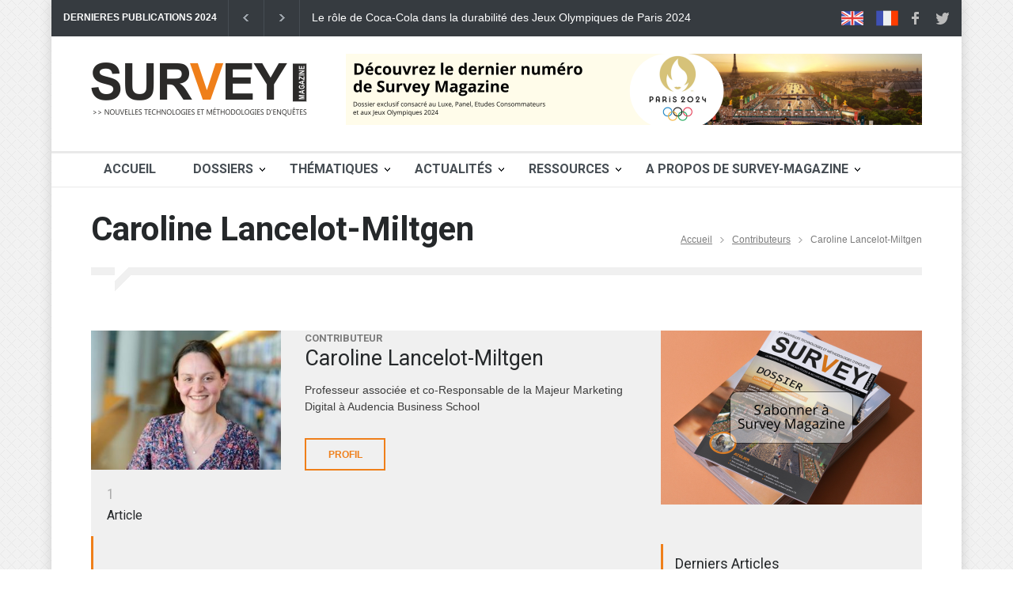

--- FILE ---
content_type: text/html
request_url: https://www.soft-concept.com/surveymag/auteur-c-lancelot-miltgen.html
body_size: 11398
content:
<!DOCTYPE html>
<html lang="fr">

<head>
	<title>Survey Magazine - Contributeurs - Caroline Lancelot-Miltgen</title>
	<!--meta-->
	<meta charset="UTF-8" />
	<meta name="viewport" content="width=device-width, initial-scale=1, maximum-scale=1.2" />
	<meta name="format-detection" content="telephone=no" />
	<meta name="keywords" content="Marketing, études" />
	<meta property="og:description" name="description"
		content="Survey-Magazine est dédié à l’univers des études et de la recherche marketing. Voir le profil de notre contributeur Caroline Lancelot-Miltgen" />
	<meta property="og:title" content="Survey Magazine - Contributeurs - Caroline Lancelot-Miltgen" />
	<meta property="og:type" content="article" />
	<meta property="og:url" content="https://www.soft-concept.com/surveymag/auteur-c-lancelot-miltgen.html" />
	<meta property="og:image" content="https://www.soft-concept.com/surveymag/images/Logo_Survey_Magazine_small.png" />
	<!--style-->
	<link href="https://fonts.googleapis.com/css?family=Roboto:300,400,700" rel="stylesheet" type="text/css">
	<link href="https://fonts.googleapis.com/css?family=Roboto+Condensed:300,400,700" rel="stylesheet" type="text/css">
	<link rel="stylesheet" type="text/css" href="style/reset.css">
	<link rel="stylesheet" type="text/css" href="style/superfish.css">
	<link rel="stylesheet" type="text/css" href="style/prettyPhoto.css">
	<link rel="stylesheet" type="text/css" href="style/jquery.qtip.css">
	<link rel="stylesheet" type="text/css" href="style/style.css">
	<link rel="stylesheet" type="text/css" href="style/menu_styles.css">
	<link rel="stylesheet" type="text/css" href="style/animations.css">
	<link rel="stylesheet" type="text/css" href="style/responsive.css">
	<link rel="stylesheet" type="text/css" href="style/custom.css">
	<link rel="stylesheet" type="text/css" href="style/odometer-theme-default.css">
	<!--<link rel="stylesheet" type="text/css" href="style/dark_skin.css">-->
	<!--<link rel="stylesheet" type="text/css" href="style/high_contrast_skin.css">-->
	<link rel="shortcut icon" href="images/favicon-survey-magazine.png">
	<data id="mj-w-res-data" data-token="967d910591e188ef397f4cb46ae0d482" class="mj-w-data" data-apikey="4Fn3"
		data-w-id="klf" data-lang="fr_FR" data-base="https://app.mailjet.com" data-width="640" data-height="268"
		data-statics="statics"></data>
	<script type="text/javascript" src="https://app.mailjet.com/statics/js/widget.modal.js"></script>
</head>
<!--<body class="image_1">
	<body class="image_1 overlay">
	<body class="image_2">
	<body class="image_2 overlay">
	<body class="image_3">
	<body class="image_3 overlay">
	<body class="image_4">
	<body class="image_4 overlay">
	<body class="image_5">
	<body class="image_5 overlay">
	<body class="pattern_1">
	<body class="pattern_2">
	<body class="pattern_3">
	<body class="pattern_4">
	<body class="pattern_5">
	<body class="pattern_6">
	<body class="pattern_7">
	<body class="pattern_8">
	<body class="pattern_9">
	<body class="pattern_10">-->

<body class="pattern_7">
	<div class="site_container boxed">
		<!--<div class="header_top_bar_container style_2 clearfix">
			<div class="header_top_bar_container style_2 border clearfix">
			<div class="header_top_bar_container style_3 clearfix">
			<div class="header_top_bar_container style_3 border clearfix">
			<div class="header_top_bar_container style_4 clearfix">
			<div class="header_top_bar_container style_4 border clearfix">
			<div class="header_top_bar_container style_5 clearfix">
			<div class="header_top_bar_container style_5 border clearfix"> -->

		<!--BARRE ENTETE-->
		<div class="header_top_bar_container clearfix">
			<div class="header_top_bar">
				<!--<form class="search" action="search.html" method="get">
						<input type="text" name="s" placeholder="Search..." value="Search..." class="search_input hint">
						<input type="submit" class="search_submit" value=""></form>-->
				<!--<ul class="social_icons dark clearfix">
					<ul class="social_icons colors clearfix">-->
				<ul class="social_icons clearfix">
					<li>
						<a target="_self" href="survey-magazine-english.html" class="social_icon uk-flag"
							title="Articles in English">
							<img src="images/icons/social/uk-flag.png">
						</a>
					</li>
					<li>
						<p>&nbsp;</p>
					</li>
					<li>
						<a target="_self" href="accueil.html" class="social_icon uk-flag" title="Articles en Français">
							<img src="images/icons/social/fr-flag.png">
						</a>
					</li>
					<li>
						<a target="_blank" href="https://www.facebook.com/SurveyMag" class="social_icon facebook"
							title="facebook">
							&nbsp;
						</a>
					</li>
					<li>
						<a target="_blank" href="https://twitter.com/SurveyMag" class="social_icon twitter"
							title="twitter">
							&nbsp;
						</a>
					</li>
					<li>
						<p>&nbsp;</p>
					</li>
				</ul>
				<div class="latest_news_scrolling_list_container">
					<ul>
						<li class="category">DERNIERES PUBLICATIONS 2024</li>
						<li class="left"><a title="Précédent" href="#"></a></li>
						<li class="right"><a href="#" title="Suivant"></a></li>
						<li class="posts">
							<ul class="latest_news_scrolling_list">
								<li>
									<a href="football-marques-luxe.html"
										title="Le football, nouveau terrain de jeu des marques de luxe">Le football,
										nouveau terrain de jeu des marques de luxe</a>
								</li>
								<li>
									<a href="coca-durabilite-jo.html"
										title="Le rôle de Coca-Cola dans la durabilité des Jeux Olympiques de Paris 2024">Le
										rôle de Coca-Cola dans la durabilité des Jeux Olympiques de Paris 2024</a>
								</li>
								<li>
									<a href="reflexion-statistique-etudes.html"
										title="Réflexion sur la pertinence de la significativité statistique dans les études de marché">Réflexion
										sur la pertinence de la significativité statistique dans les études de
										marché</a>
								</li>
								<li>
									<a href="idelisation-approche-eloquant.html"
										title="De l’IA sémantique à la fidélisation : l’approche innovante d’Eloquant">De
										l’IA sémantique à la fidélisation : l’approche innovante d’Eloquant</a>
								</li>
							</ul>
						</li>
					</ul>
				</div>
			</div>
		</div>
		<!--BARRE ENTETE-->

		<!--<div class="header_container small">
			<div class="header_container style_2">
			<div class="header_container style_2 small">
			<div class="header_container style_3">
			<div class="header_container style_3 small">-->

		<!--ENTETE-->
		<div class="header_container small">
			<div class="header clearfix">
				<div class="logo">
					<!--<h1><a href="accueil.html" title="Pressroom">Survey Magazine</a></h1>
						<h4>Nouvelles technologies et méthodologies d'enquêtes</h4>-->
					<a href="accueil.html" title="Accueil"><img src='images/Logo_Survey_Magazine_small.png'
							alt='img'></a>
				</div>
				<div class="header_top_right_sidebar_container">
					<div class="textwidget">
						<a href="numero-en-cours-de-survey-magazine.html"><img class="placeholder"
								src="images/bandeau-new-numero-sm.png" Dernier numéro de Survey Magazine"></a>
					</div>
				</div>
			</div>
		</div>

		<!--FIN ENTETE-->

		<!-- <div class="menu_container style_2 clearfix">
			<div class="menu_container style_3 clearfix">
			<div class="menu_container style_... clearfix">
			<div class="menu_container style_10 clearfix">
			<div class="menu_container sticky clearfix">-->

		<!--MENU-->
		<div class="menu_container clearfix">
			<!--MENU WEB-->
			<nav>
				<ul class="sf-menu">
					<li>
						<a href="accueil.html" title="Accueil" class="menu_font">Accueil</a>
					</li>
					<li class="submenu mega_menu_parent">
						<a href="category-dossiers.html" title="Dossiers" class="menu_font">Dossiers</a>
						<ul>

							<li class="submenu">
								<a href="category-dossiers-sante.html" title="Santé">Santé</a>
								<ul class="mega_menu blog">
									<li class="post">
										<a href="category-dossiers-sante.html"
											title="Vers une convergence holistique des données en santé">
											<img src='images/330x242/ia-sante-progres.jpg' alt='img'>
										</a>
										<h5><a href="category-dossiers-sante.html" title="Sante">Voir tous les
												dossiers</a></h5>
										<ul class="post_details simple">
											<li class="date">Survey-Magazine</li>
										</ul>
									</li>
									<li class="post">
										<a href="Vers-une-convergence-holistique-des-donnees-en-sante.html"
											title="Vers une convergence holistique des données en santé">
											<img src='images/330x242/dossier-sante.jpg' alt='img'>
										</a>
										<h5><a href="Vers-une-convergence-holistique-des-donnees-en-sante.html"
												title="Vers une convergence holistique des données en santé">Vers une
												convergence holistique des données en santé</a>
										</h5>
										<ul class="post_details simple">
											<li class="date">Survey-Magazine</li>
										</ul>
									</li>
								</ul>
							</li>


							<li class="submenu">
								<a href="category-dossiers-methodes-marketing.html"
									title="Méthodes & Marketing">Méthodes & Marketing</a>
								<ul class="mega_menu blog">
									<li class="post">
										<a href="category-dossiers-methodes-marketing.html"
											title="Le marketing des émotions">
											<img src='images/330x242/dossiers-methodes-marketing.jpg' alt='img'>
										</a>
										<h5><a href="category-dossiers-methodes-marketing.html"
												title="Méthodes & Marketing">Voir tous les dossiers</a></h5>
										<ul class="post_details simple">
											<li class="date">Survey-Magazine</li>
										</ul>
									</li>
									<li class="post">
										<a href="le-marketing-des-emotions.html" title="Le marketing des émotions">
											<img src='images/330x242/dossier-t2-2019.jpg' alt='img'>
										</a>
										<h5><a href="le-marketing-des-emotions.html"
												title="Le marketing des émotions">Le marketing des émotions</a></h5>
										<ul class="post_details simple">
											<li class="date">Survey-Magazine</li>
										</ul>
									</li>
									<li class="post">
										<a href="intelligence-artificielle-assaut-marketing-connaissance-clients.html"
											title="Intelligence artificielle, marketing et connaissance client">
											<img src='images/330x242/dossier-t2-2018.png' alt='img'>
										</a>
										<h5><a href="intelligence-artificielle-assaut-marketing-connaissance-clients.html"
												title="Intelligence artificielle, marketing et connaissance client">IA,
												marketing et connaissance client</a></h5>
										<ul class="post_details simple">
											<li class="date">Survey-Magazine</li>
										</ul>
									</li>
									<li class="post">
										<a href="exploitation-marketing-donnees-textuelles.html"
											title="L’exploitation marketing des données textuelles">
											<img src='images/330x242/dossier-t2-2016.jpg' alt='img'>
										</a>
										<h5><a href="exploitation-marketing-donnees-textuelles.html"
												title="L’exploitation marketing des données textuelles">L’exploitation
												marketing des données textuelles</a></h5>
										<ul class="post_details simple">
											<li class="date">Survey-Magazine</li>
										</ul>
									</li>
									<li class="post">
										<a href="recherche-marketing-face-au-deluge-donnees.html"
											title="La recherche marketing face au déluge de données">
											<img src='images/330x242/dossier-t2-2015.jpg' alt='img'>
										</a>
										<h5><a href="recherche-marketing-face-au-deluge-donnees.html"
												title="La recherche marketing face au déluge de données">La recherche
												marketing face au déluge de données</a></h5>
										<ul class="post_details simple">
											<li class="date">Survey-Magazine</li>
										</ul>
									</li>
									<li class="post">
										<a href="economie-comportementale-service-etudes-marketing.html"
											title="L'économie comportementale au service des études">
											<img src='images/330x242/economie-comportement.jpg' alt='img'>
										</a>
										<h5><a href="economie-comportementale-service-etudes-marketing.html"
												title="L'économie comportementale au service des études">L'économie
												comportementale au service des études</a></h5>
										<ul class="post_details simple">
											<li class="date">Survey-Magazine</li>
										</ul>
									</li>
									<li class="post">
										<a href="le-nouveau-paradigme-de-la-recherche-marketing.html"
											title="Le nouveau paradigme de la recherche marketing">
											<img src='images/330x242/co-creation.jpg' alt='img'>
										</a>
										<h5><a href="le-nouveau-paradigme-de-la-recherche-marketing.html"
												title="Le nouveau paradigme de la recherche marketing">Le nouveau
												paradigme de la recherche marketing</a></h5>
										<ul class="post_details simple">
											<li class="date">Survey-Magazine</li>
										</ul>
									</li>
									<li class="post">
										<a href="segmentez-vos-clients.html" title="Segmentez vos clients">
											<img src='images/330x242/students.jpg' alt='img'>
										</a>
										<h5><a href="segmentez-vos-clients.html" title="Segmentez vos clients">Segmentez
												vos clients</a></h5>
										<ul class="post_details simple">
											<li class="date">Survey-Magazine</li>
										</ul>
									</li>
									<li class="post">
										<a href="vers-une-approche-multimedia-des-etudes-marketing.html"
											title="Vers une approche multimédia des études marketing">
											<img src='images/330x242/analysis.png' alt='img'>
										</a>
										<h5><a href="vers-une-approche-multimedia-des-etudes-marketing.html"
												title="Vers une approche multimédia des études marketing">Vers une
												approche multimédia des études marketing</a></h5>
										<ul class="post_details simple">
											<li class="date">Survey-Magazine</li>
										</ul>
									</li>
									<li class="post">
										<a href="quest-ce-que-lanalyse-multivariee.html"
											title="Qu’est-ce que l’analyse multivariée ?">
											<img src='images/330x242/multi-varied-analysis.jpg' alt='img'>
										</a>
										<h5><a href="quest-ce-que-lanalyse-multivariee.html"
												title="Qu’est-ce que l’analyse multivariée ?"></a>Qu’est-ce que
											l’analyse multivariée ?</h5>
										<ul class="post_details simple">
											<li class="date">Survey-Magazine</li>
										</ul>
									</li>
								</ul>
							</li>
							<li class="submenu">
								<a href="category-dossiers-marketing-intelligence.html"
									title="Marketing Intelligence">Marketing Intelligence</a>
								<ul class="mega_menu blog">
									<li class="post">
										<a href="category-dossiers-marketing-intelligence.html"
											title="Marketing Intelligence">
											<img src='images/330x242/dossiers-marketing-intelligence.jpg' alt='img'>
										</a>
										<h5><a href="category-dossiers-marketing-intelligence.html"
												title="Marketing Intelligence">Voir tous les dossiers</a></h5>
										<ul class="post_details simple">
											<li class="date">Survey-Magazine</li>
										</ul>
									</li>
									<li class="post">
										<a href="vers-une-culture-data-driven.html"
											title="Vers une culture Data-Driven">
											<img src='images/330x242/data-driven-dossier.jpg' alt='Culture data-driven'>
										</a>
										<h5><a href="vers-une-culture-data-driven.html"
												title="Vers une culture Data-Driven">Vers une culture Data-Driven</a>
										</h5>
										<ul class="post_details simple">
											<li class="date">Survey-Magazine</li>
										</ul>
									</li>
									<li class="post">
										<a href="du-bon-usage-de-la-data.html" title="Du bon usage de la Data">
											<img src='images/330x242/dossier-t4-2017.jpg' alt='img'>
										</a>
										<h5><a href="du-bon-usage-de-la-data.html" title="Du bon usage de la Data">Du
												bon usage de la Data</a></h5>
										<ul class="post_details simple">
											<li class="date">Survey-Magazine</li>
										</ul>
									</li>
									<li class="post">
										<a href="numero-t2-2017.html" title="La data-révolution bouscule le marketing">
											<img src='images/330x242/dossier-t2-2017.png' alt='img'>
										</a>
										<h5><a href="numero-t2-2017.html"
												title="La data-révolution bouscule le marketing">La data-révolution
												bouscule le marketing</a></h5>
										<ul class="post_details simple">
											<li class="date">Survey-Magazine</li>
										</ul>
									</li>
									<li class="post">
										<a href="economie-comportementale-service-etudes-marketing.html"
											title="L'économie comportementale au service des études">
											<img src='images/330x242/economie-comportement.jpg' alt='img'>
										</a>
										<h5><a href="economie-comportementale-service-etudes-marketing.html"
												title="L'économie comportementale au service des études">L'économie
												comportementale au service des études</a></h5>
										<ul class="post_details simple">
											<li class="date">Survey-Magazine</li>
										</ul>
									</li>
									<li class="post">
										<a href="comment-va-evoluer-le-marche-des-etudes.html"
											title="Comment va évoluer le marché des études ?">
											<img src='images/330x242/algorithmes.jpg' alt='img'>
										</a>
										<h5><a href="comment-va-evoluer-le-marche-des-etudes.html"
												title="Comment va évoluer le marché des études ?">Comment va évoluer le
												marché des études ?</a></h5>
										<ul class="post_details simple">
											<li class="date">Survey-Magazine</li>
										</ul>
									</li>
								</ul>
							</li>
							<li class="submenu">
								<a href="category-dossiers-data-marketing.html" title="Data & Marketing">Data &
									Marketing</a>
								<ul class="mega_menu blog">
									<li class="post">
										<a href="category-dossiers-data-marketing.html" title="Data & Marketing">
											<img src='images/330x242/dossiers-data-marketing.jpg' alt='img'>
										</a>
										<h5><a href="category-dossiers-data-marketing.html"
												title="Data & Marketing">Voir tous les dossiers</a></h5>
										<ul class="post_details simple">
											<li class="date">Survey-Magazine</li>
										</ul>
									</li>
									<li class="post">
										<a href="vers-une-culture-data-driven.html"
											title="Vers une culture Data-Driven">
											<img src='images/330x242/data-driven-dossier.jpg' alt='Culture data-driven'>
										</a>
										<h5><a href="vers-une-culture-data-driven.html"
												title="Vers une culture Data-Driven">Vers une culture Data-Driven</a>
										</h5>
										<ul class="post_details simple">
											<li class="date">Survey-Magazine</li>
										</ul>
									</li>
									<li class="post">
										<a href="les-nouveaux-horizons-intelligence-marketing.html"
											title="Les nouveaux horizons de l'intelligence marketing">
											<img src='images/330x242/dossier-t4-2018.png' alt='img'>
										</a>
										<h5><a href="les-nouveaux-horizons-intelligence-marketing.html"
												title="Les nouveaux horizons de l'intelligence marketing">Les nouveaux
												horizons de l'intelligence marketing</a></h5>
										<ul class="post_details simple">
											<li class="date">Survey-Magazine</li>
										</ul>
									</li>
									<li class="post">
										<a href="du-bon-usage-de-la-data.html" title="Du bon usage de la Data">
											<img src='images/330x242/dossier-t4-2017.jpg' alt='img'>
										</a>
										<h5><a href="du-bon-usage-de-la-data.html" title="Du bon usage de la Data">Du
												bon usage de la Data</a></h5>
										<ul class="post_details simple">
											<li class="date">Survey-Magazine</li>
										</ul>
									</li>
									<li class="post first">
										<a href="numero-t2-2017.html" title="La Data révolution bouscule le marketing">
											<img src='images/330x242/dossier-t2-2017.png' alt='img'>
										</a>
										<h5><a href="numero-t2-2017.html"
												title="La Data révolution bouscule le marketing">La Data révolution
												bouscule le marketing</a></h5>
										<ul class="post_details simple">
											<li class="date">Survey-Magazine</li>
										</ul>
									</li>
									<li class="post first">
										<a href="mesure-et-optimisation-experience-client.html"
											title="Mesure et optimisation de l'expérience client">
											<img src='images/330x242/dossier-t4-2016.png' alt='img'>
										</a>
										<h5><a href="mesure-et-optimisation-experience-client.html"
												title="Mesure et optimisation de l'expérience client">Mesure et
												optimisation de l'expérience client</a></h5>
										<ul class="post_details simple">
											<li class="date">Survey-Magazine</li>
										</ul>
									</li>
									<li class="post">
										<a href="exploitation-marketing-donnees-textuelles.html"
											title="L’exploitation marketing des données textuelles">
											<img src='images/330x242/dossier-t2-2016.jpg' alt='img'>
										</a>
										<h5><a href="exploitation-marketing-donnees-textuelles.html"
												title="L’exploitation marketing des données textuelles">L’exploitation
												marketing des données textuelles</a></h5>
										<ul class="post_details simple">
											<li class="date">Survey-Magazine</li>
										</ul>
									</li>
									<li class="post">
										<a href="recherche-marketing-face-au-deluge-donnees.html"
											title="La recherche marketing face au déluge de données">
											<img src='images/330x242/dossier-t2-2015.jpg' alt='img'>
										</a>
										<h5><a href="recherche-marketing-face-au-deluge-donnees.html"
												title="La recherche marketing face au déluge de données">La recherche
												marketing face au déluge de données</a></h5>
										<ul class="post_details simple">
											<li class="date">Survey-Magazine</li>
										</ul>
									</li>
									<li class="post">
										<a href="digital-service-connaissance-client.html"
											title="Le digital au service de la connaissance client">
											<img src='images/330x242/essor-collecte-mobile.jpg' alt='img'>
										</a>
										<h5><a href="digital-service-connaissance-client.html"
												title="Le digital au service de la connaissance client">Le digital au
												service de la connaissance client</a></h5>
										<ul class="post_details simple">
											<li class="date">Survey-Magazine</li>
										</ul>
									</li>
									<li class="post">
										<a href="quest-ce-que-lanalyse-multivariee.html"
											title="Qu’est-ce que l’analyse multivariée ?">
											<img src='images/330x242/multi-varied-analysis.jpg' alt='img'>
										</a>
										<h5><a href="quest-ce-que-lanalyse-multivariee.html"
												title="Qu’est-ce que l’analyse multivariée ?">Qu’est-ce que l’analyse
												multivariée ?</a></h5>
										<ul class="post_details simple">
											<li class="date">Survey-Magazine</li>
										</ul>
									</li>
								</ul>
							</li>
							<li class="submenu">
								<a href="category-dossiers-connaissance-client.html"
									title="Connaissance client">Connaissance client</a>
								<ul class="mega_menu blog">
									<li class="post">
										<a href="category-dossiers-connaissance-client.html"
											title="Connaissance client">
											<img src='images/330x242/dossiers-connaissance-client.jpg' alt='img'>
										</a>
										<h5><a href="category-dossiers-connaissance-client.html"
												title="Connaissance client">Voir tous les dossiers</a></h5>
										<ul class="post_details simple">
											<li class="date">Survey-Magazine</li>
										</ul>
									</li>
									<li class="post">
										<a href="intelligence-artificielle-assaut-marketing-connaissance-clients.html"
											title="Intelligence artificielle, marketing et connaissance client">
											<img src='images/330x242/dossier-t2-2018.png' alt='img'>
										</a>
										<h5><a href="intelligence-artificielle-assaut-marketing-connaissance-clients.html"
												title="Intelligence artificielle, marketing et connaissance client">IA,
												marketing et connaissance client</a></h5>
										<ul class="post_details simple">
											<li class="date">Survey-Magazine</li>
										</ul>
									</li>
									<li class="post first">
										<a href="mesure-et-optimisation-experience-client.html"
											title="Mesure et optimisation de l'expérience client">
											<img src='images/330x242/dossier-t4-2016.png' alt='img'>
										</a>
										<h5><a href="mesure-et-optimisation-experience-client.html"
												title="Mesure et optimisation de l'expérience client">Mesure et
												optimisation de l'expérience client</a></h5>
										<ul class="post_details simple">
											<li class="date">Survey-Magazine</li>
										</ul>
									</li>
									<li class="post first">
										<a href="revolution-enquetes-mobiles.html"
											title="La révolution des enquêtes mobiles">
											<img src='images/330x242/enquetes-mobiles3.jpg' alt='img'>
										</a>
										<h5><a href="revolution-enquetes-mobiles.html"
												title="La révolution des enquêtes mobiles">La révolution des enquêtes
												mobiles</a></h5>
										<ul class="post_details simple">
											<li class="date">Survey-Magazine</li>
										</ul>
									</li>
									<li class="post">
										<a href="digital-service-connaissance-client.html"
											title="Le digital au service de la connaissance client">
											<img src='images/330x242/essor-collecte-mobile.jpg' alt='img'>
										</a>
										<h5><a href="digital-service-connaissance-client.html"
												title="Le digital au service de la connaissance client">Le digital au
												service de la connaissance client</a></h5>
										<ul class="post_details simple">
											<li class="date">Survey-Magazine</li>
										</ul>
									</li>
									<li class="post">
										<a href="comment-va-evoluer-le-marche-des-etudes.html"
											title="Comment va évoluer le marché des études ?">
											<img src='images/330x242/algorithmes.jpg' alt='img'>
										</a>
										<h5><a href="comment-va-evoluer-le-marche-des-etudes.html"
												title="Comment va évoluer le marché des études ?">Comment va évoluer le
												marché des études ?</a></h5>
										<ul class="post_details simple">
											<li class="date">Survey-Magazine</li>
										</ul>
									</li>
									<li class="post">
										<a href="segmentez-vos-clients.html" title="Segmentez vos clients">
											<img src='images/330x242/students.jpg' alt='img'>
										</a>
										<h5><a href="segmentez-vos-clients.html" title="Segmentez vos clients">Segmentez
												vos clients</a></h5>
										<ul class="post_details simple">
											<li class="date">Survey-Magazine</li>
										</ul>
									</li>
								</ul>
							</li>
							<li class="submenu">
								<a href="category-dossiers-technologies.html" title="Technologies">Technologies</a>
								<ul class="mega_menu blog">
									<li class="post">
										<a href="category-dossiers-technologies.html" title="Technologies">
											<img src='images/330x242/dossiers-technologies.jpg' alt='img'>
										</a>
										<h5><a href="category-dossiers-technologies.html" title="Technologies">Voir tous
												les dossiers</a></h5>
										<ul class="post_details simple">
											<li class="date">Survey-Magazine</li>
										</ul>
									</li>
									<li class="post">
										<a href="vers-une-culture-data-driven.html"
											title="Vers une culture Data-Driven">
											<img src='images/330x242/data-driven-dossier.jpg' alt='Culture data-driven'>
										</a>
										<h5><a href="vers-une-culture-data-driven.html"
												title="Vers une culture Data-Driven">Vers une culture Data-Driven</a>
										</h5>
										<ul class="post_details simple">
											<li class="date">Survey-Magazine</li>
										</ul>
									</li>
									<li class="post">
										<a href="intelligence-artificielle-assaut-marketing-connaissance-clients.html"
											title="Intelligence artificielle, marketing et connaissance client">
											<img src='images/330x242/dossier-t2-2018.png' alt='img'>
										</a>
										<h5><a href="intelligence-artificielle-assaut-marketing-connaissance-clients.html"
												title="Intelligence artificielle, marketing et connaissance client">IA,
												marketing et connaissance client</a></h5>
										<ul class="post_details simple">
											<li class="date">Survey-Magazine</li>
										</ul>
									</li>
									<li class="post first">
										<a href="revolution-enquetes-mobiles.html"
											title="La révolution des enquêtes mobiles">
											<img src='images/330x242/enquetes-mobiles3.jpg' alt='img'>
										</a>
										<h5><a href="revolution-enquetes-mobiles.html"
												title="La révolution des enquêtes mobiles">La révolution des enquêtes
												mobiles</a></h5>
										<ul class="post_details simple">
											<li class="date">Survey-Magazine</li>
										</ul>
									</li>
									<li class="post">
										<a href="digital-service-connaissance-client.html"
											title="Le digital au service de la connaissance client">
											<img src='images/330x242/essor-collecte-mobile.jpg' alt='img'>
										</a>
										<h5><a href="digital-service-connaissance-client.html"
												title="Le digital au service de la connaissance client">Le digital au
												service de la connaissance client</a></h5>
										<ul class="post_details simple">
											<li class="date">Survey-Magazine</li>
										</ul>
									</li>
									<li class="post">
										<a href="vers-une-approche-multimedia-des-etudes-marketing.html"
											title="Vers une approche multimédia des études marketing">
											<img src='images/330x242/analysis.png' alt='img'>
										</a>
										<h5><a href="vers-une-approche-multimedia-des-etudes-marketing.html"
												title="Vers une approche multimédia des études marketing">Vers une
												approche multimédia des études marketing</a></h5>
										<ul class="post_details simple">
											<li class="date">Survey-Magazine</li>
										</ul>
									</li>
								</ul>
							</li>
							<li>
								<a href="category-dossiers.html" title="Voir tous les dossiers">Voir tous les
									dossiers</a>
							</li>
						</ul>
					</li>

					<li class="submenu">
						<a href="#" title="Thématiques" class="menu_font">Thématiques</a>
						<ul>
							<li>
								<a href="category-ateliers.html" title="Ateliers">Ateliers</a>
							</li>
							<li>
								<a href="category-decryptage.html" title="Decryptage">Decryptage</a>
							</li>
							<li>
								<a href="category-sante.html" title="Santé">Santé</a>
							</li>
							<li>
								<a href="category-marketing.html" title="Marketing">Marketing</a>
							</li>
							<li>
								<a href="category-data-analysis.html" title="Data Analysis">Data Analysis</a>
							</li>
							<li>
								<a href="category-client.html" title="Ecoute client">Ecoute client</a>
							</li>
							<li>
								<a href="category-etudes.html" title="Marché des études">Marché des études</a>
							</li>
							<li>
								<a href="category-innovation.html" title="Innovation">Innovation</a>
							</li>
							<li>
								<a href="category-ia.html" title="Intelligence Artificielle">Intelligence
									Artificielle</a>
							</li>
							<li>
								<a href="category-statistiques.html" title="Statistiques">Statistiques</a>
							</li>
							<li>
								<a href="category-juridique.html" title="Juridique">Juridique</a>
							</li>
							<li>
								<a href="category-jo-paris-2024.html" title="JO Paris 2024">JO Paris 2024</a>
							</li>
							<li>
								<a href="sondages-presidentielle.html" title="Sondages Présidentielle">Sondages
									Présidentielle</a>
							</li>
						</ul>
					</li>

					<li class="submenu">
						<a href="category-actualites.html" title="Actualités" class="menu_font">Actualités</a>
						<ul>
							<li>
								<a href="category-tendances.html" title="Tendances">Tendances</a>
							</li>
							<li>
								<a href="category-actualite-marketing-etudes.html" title="Marketing & études">Marketing
									& études</a>
							</li>
							<li>
								<a href="category-actualite-nouveaux-produits.html" title="Nouveaux produits">Nouveaux
									produits</a>
							</li>
							<li>
								<a href="category-actualite-vie-des-entreprises.html" title="Vie des entreprises">Vie
									des entreprises</a>
							</li>
							<li>
								<a href="category-actualite-nominations.html" title="Nominations">Nominations</a>
							</li>
							<li>
								<a href="category-actualite-evenements.html" title="Evenements">Evenements</a>
							</li>
						</ul>
					</li>
					<li class="submenu">
						<a href="#" title="Ressources" class="menu_font">Ressources</a>
						<ul>
							<li>
								<a href="numero-en-cours-de-survey-magazine.html" title="Numéro en cours">Numéro en
									cours</a>
							</li>
							<li>
								<a href="numero-t2-2024.html" title="Numéro précédent">Numéro précédent</a>
							</li>
							<li>
								<a href="category-ressources-livres.html" title="Librairie">Librairie</a>
							</li>
							<li>
								<a href="definition-fr/definition-a.html" title="Lexique">Lexique</a>
							</li>
							<li>
								<a href="dico-marketing/dico-marketing-a.html" title="Dico Marketing">Dico Marketing</a>
							</li>
							<li>
								<a href="tags/liste-des-tags.html" title="Tags">Tags</a>
							</li>
							<li>
								<a href="ressources-instituts-etudes-marketing.html"
									title="Instituts d'études">Instituts d'études</a>
							</li>
							<li>
								<a href="category-ressources-sites-blogs.html" title="Sites & Blogs">Sites & Blogs</a>
							</li>
							<li>
								<a href="anciens-numeros-de-survey-magazine.html" title="Anciens numéros">Anciens
									numéros</a>
							</li>
						</ul>
					</li>
					<li class="submenu">
						<a href="#" title="A propos" class="menu_font">A Propos de Survey-Magazine</a>
						<ul class="expand_left_contact">
							<li>
								<a href="qui-sommes-nous.html" title="Qui sommes-nous">Qui sommes-nous ?</a>
							</li>
							<li>
								<a href="contact.html" title="Contact">Contact</a>
							</li>
							<li>
								<a href="contributeurs.html" title="Contributeurs">Contributeurs</a>
							</li>
							<li>
								<a href="#" data-token="967d910591e188ef397f4cb46ae0d482"
									onclick="mjOpenPopin(event, this)">Newsletter</a>
							</li>
							<li>
								<a href="abonnement-survey-magazine.html"
									title="Abonnement Survey-Magazine">S'abonner</a>
							</li>
							<li>
								<a href="../index.html" title="Site Soft Concept">Vers Soft Concept</a>
							</li>
						</ul>
					</li>
				</ul>
			</nav>
			<!--FIN MENU WEB-->
			<!--MENU MOBILE-->
			<div class="mobile_menu_container">
				<a href="#" class="mobile-menu-switch">
					<span class="line"></span>
					<span class="line"></span>
					<span class="line"></span>
				</a>
				<div class="mobile-menu-divider"></div>
				<nav>
					<ul class="mobile-menu">
						<li class="submenu selected">
							<a href="accueil.html" title="Accueil" class="menu_font">Accueil</a>
						</li>
						<li class="submenu">
							<a href="category-dossiers.html" title="Dossiers" class="menu_font">Dossiers</a>
							<ul>
								<li>
									<a href="category-dossiers-methodes-marketing.html"
										title="Méthodes & Marketing">Méthodes & Marketing</a>
								</li>
								<li>
									<a href="category-dossiers-marketing-intelligence.html"
										title="Marketing Intelligence">Marketing Intelligence</a>
								</li>
								<li>
									<a href="category-dossiers-data-marketing.html" title="Data & Marketing">Data &
										Marketing</a>
								</li>
								<li>
									<a href="category-dossiers-connaissance-client.html"
										title="Connaissance client">Connaissance client</a>
								</li>
								<li>
									<a href="category-dossiers-technologies.html" title="Technologies">Technologies</a>
								</li>
								<li>
									<a href="category-dossiers.html" title="Voir tous les dossiers">Voir tous les
										dossiers</a>
								</li>
							</ul>
						</li>
						<li class="submenu">
							<a href="#" title="Thématiques" class="menu_font">Thématiques</a>
							<ul>
								<li>
									<a href="category-ateliers.html" title="Ateliers">Ateliers</a>
								</li>
								<li>
									<a href="category-sante.html" title="Santé">Santé</a>
								</li>
								<li>
									<a href="category-marketing.html" title="Marketing">Marketing</a>
								</li>
								<li>
									<a href="category-data-analysis.html" title="Data Analysis">Data Analysis</a>
								</li>
								<li>
									<a href="category-client.html" title="Ecoute client">Ecoute client</a>
								</li>
								<li>
									<a href="category-etudes.html" title="Marché des études">Marché des études</a>
								</li>
								<li>
									<a href="category-innovation.html" title="Innovation">Innovation</a>
								</li>
								<li>
									<a href="category-ia.html" title="Intelligence Artificielle">Intelligence
										Artificielle</a>
								</li>
								<li>
									<a href="category-statistiques.html" title="Statistiques">Statistiques</a>
								</li>
								<li>
									<a href="category-juridique.html" title="Juridique">Juridique</a>
								</li>
								<li>
									<a href="category-jo-paris-2024.html" title="JO Paris 2024">JO Paris 2024</a>
								</li>
								<li>
									<a href="sondages-presidentielle.html" title="Sondages Présidentielle">Sondages
										Présidentielle</a>
								</li>
							</ul>
						</li>
						<li class="submenu">
							<a href="category-actualites.html" title="Actualités" class="menu_font">Actualités</a>
							<ul>
								<li>
									<a href="category-tendances.html" title="Tendances">Tendances</a>
								</li>
								<li>
									<a href="category-actualite-marketing-etudes.html"
										title="Marketing & études">Marketing & études</a>
								</li>
								<li>
									<a href="category-actualite-nouveaux-produits.html"
										title="Nouveaux produits">Nouveaux produits</a>
								</li>
								<li>
									<a href="category-actualite-vie-des-entreprises.html"
										title="Vie des entreprises">Vie des entreprises</a>
								</li>
								<li>
									<a href="category-actualite-nominations.html" title="Nominations">Nominations</a>
								</li>
								<li>
									<a href="category-actualite-evenements.html" title="Evenements">Evenements</a>
								</li>
							</ul>
						</li>
						<li class="submenu">
							<a href="#" title="Ressources" class="menu_font">Ressources</a>
							<ul>
								<li>
									<a href="numero-en-cours-de-survey-magazine.html" title="Numéro en cours">Numéro en
										cours</a>
								</li>
								<li>
									<a href="numero-t2-2024.html" title="Numéro précédent">Numéro précédent</a>
								</li>
								<li>
									<a href="category-ressources-livres.html" title="Librairie">Librairie</a>
								</li>
								<li>
									<a href="definition-fr/definition-a.html" title="Lexique">Lexique</a>
								</li>
								<li>
									<a href="dico-marketing/dico-marketing-a.html" title="Dico Marketing">Dico
										Marketing</a>
								</li>
								<li>
									<a href="tags/liste-des-tags.html" title="Tags">Tags</a>
								</li>
								<li>
									<a href="ressources-instituts-etudes-marketing.html"
										title="Instituts d'études">Instituts d'études</a>
								</li>
								<li>
									<a href="category-ressources-sites-blogs.html" title="Sites & Blogs">Sites &
										Blogs</a>
								</li>
								<li>
									<a href="anciens-numeros-de-survey-magazine.html" title="Anciens numéros">Anciens
										numéros</a>
								</li>
							</ul>
						</li>
						<li class="submenu">
							<a href="#" title="A propos" class="menu_font">A Propos de Survey-Magazine</a>
							<ul class="expand_left_contact">
								<li>
									<a href="qui-sommes-nous.html" title="Qui sommes-nous">Qui sommes-nous ?</a>
								</li>
								<li>
									<a href="contact.html" title="Contact">Contact</a>
								</li>
								<li>
									<a href="contributeurs.html" title="Contributeurs">Contributeurs</a>
								</li>
								<li>
									<a href="#" data-token="967d910591e188ef397f4cb46ae0d482"
										onclick="mjOpenPopin(event, this)">Newsletter</a>
								</li>
								<li>
									<a href="abonnement-survey-magazine.html"
										title="Abonnement Survey-Magazine">S'abonner</a>
								</li>
								<li>
									<a href="../index.html" title="Site Soft Concept">Vers Soft Concept</a>
								</li>
							</ul>
						</li>
					</ul>
				</nav>
			</div>
			<!--FIN MENU MOBILE-->
		</div>
		<!--FIN MENU-->
		<div class="page">
			<div class="page_header clearfix page_margin_top">
				<div class="page_header_left">
					<h1 class="page_title">Caroline Lancelot-Miltgen</h1>
				</div>
				<div class="page_header_right">
					<ul class="bread_crumb">
						<li>
							<a title="Accueil" href="accueil.html">
								Accueil
							</a>
						</li>
						<li class="separator icon_small_arrow right_gray">
							&nbsp;
						</li>
						<li>
							<a title="Contributeurs" href="contributeurs.html">
								Contributeurs
							</a>
						</li>
						<li class="separator icon_small_arrow right_gray">
							&nbsp;
						</li>
						<li>
							Caroline Lancelot-Miltgen </li>
					</ul>
				</div>
			</div>
			<div class="page_layout clearfix">
				<div class="divider_block clearfix">
					<hr class="divider first">
					<hr class="divider subheader_arrow">
					<hr class="divider last">
				</div>
				<div class="row page_margin_top">
					<div class="column column_2_3">
						<div class="row">
							<ul class="authors_list rating">
								<li class="author clearfix">
									<div class="avatar_block">
										<a href="auteur-c-lancelot-miltgen.html" title="Caroline Lancelot-Miltgen">
											<img src='images/330x242/author-c-lancelot-miltgen.jpg ' alt='img'>
										</a>
										<div class="details clearfix bg-grey">
											<ul class="columns">
												<li class="column">
													<span class="number animated_element" data-value="1"></span>
													<h5>Article</h5>
												</li>
											</ul>
										</div>
									</div>
									<div class="content">
										<h6>CONTRIBUTEUR</h6>
										<h2><a href="auteur-c-lancelot-miltgen.html"
												title="Caroline Lancelot-Miltgen">Caroline Lancelot-Miltgen</a></h2>
										<p>Professeur associée et co-Responsable de la Majeur Marketing Digital à
											Audencia Business School </p>
										<a href="auteur-c-lancelot-miltgen.html"
											class="more highlight margin_top_15">PROFIL</a>
									</div>
								</li>
							</ul>
							<h4 class="box_header page_margin_top_section">Articles de Caroline Lancelot-Miltgen</h4>
							<div class="row">
								<ul class="blog column column_1_2">
									<li class="post">
										<a href="faire-du-big-data-autrement-comment-allier-performance-valeur-confiance.html"
											title="Faire du Big Data autrement : comment allier performance, valeur & confiance ?">
											<img src='images/330x242/business-team.jpg'
												alt="Faire du Big Data autrement : comment allier performance, valeur & confiance ?">
										</a>
										<div class="post_content">
											<h2 class="with_number">
												<a href="faire-du-big-data-autrement-comment-allier-performance-valeur-confiance.html"
													title="Faire du Big Data autrement : comment allier performance, valeur & confiance ?">Faire
													du Big Data autrement : comment allier performance, valeur &
													confiance ?</a>
											</h2>
											<ul class="post_details">
												<li class="category"><a href="category-tendances.html"
														title="Tendances">Tendances</a></li>
												<li class="date">
													Caroline Lancelot-Miltgen </li>
											</ul>
											<p>Les possibilités des Big Data créent des opportunités de connaissance
												client sans précédent, source personnalisation des offres et de la
												relation client mais aussi de différenciation face à la concurrence.</p>
											<a class="read_more"
												href="faire-du-big-data-autrement-comment-allier-performance-valeur-confiance.html"
												title="Lire plus"><span class="arrow"></span><span>Lire plus</span></a>
										</div>
									</li>
									<li class="post">
										<br>
									</li>
								</ul>
								<ul class="blog column column_1_2">
									<li class="post">
										<br>
									</li>
								</ul>
							</div>


						</div>
					</div>
					<div class="column column_1_3">
						<ul class="blog clearfix">
							<li class="post no-margin">
								<a href="abonnement-survey-magazine.html" title="Abonnement"><img
										src="images/right-column-330/abonnement.png" alt="Abonnement SurveyMag"></a>
							</li>
						</ul>
						<h4 class="box_header page_margin_top_section">Derniers Articles</h4>
						<div class="vertical_carousel_container clearfix">
							<ul
								class="blog small vertical_carousel autoplay-1 scroll-1 navigation-1 easing-easeInOutQuint duration-750">
								<li class="post">
									<a href="intelligence-artificielle-n-existe-pas.html"
										title="L'intelligence artificielle n'existe pas">
										<img src='images/100x100/ia-robot.jpg' alt='Intelligence artificielle'>
									</a>
									<div class="post_content">
										<h5>
											<a href="intelligence-artificielle-n-existe-pas.html"
												title="L'intelligence artificielle n'existe pas">L'intelligence
												artificielle n'existe pas</a>
										</h5>
										<ul class="post_details simple">
											<li class="category"><a href="category-dossiers.html"
													title="DOSSIERS">DOSSIERS</a></li>
											<li class="date">
												Luc Julia
											</li>
										</ul>
									</div>
								</li>
								<li class="post">
									<a href="dernieres-innovations-experience-client.html"
										title="Dernières innovations en matière d’expérience client">
										<img src='images/100x100/experience-innovation.jpg' alt='Experience client'>
									</a>
									<div class="post_content">
										<h5>
											<a href="dernieres-innovations-experience-client.html"
												title="Dernières innovations en matière d’expérience client">Dernières
												innovations en matière d’expérience client</a>
										</h5>
										<ul class="post_details simple">
											<li class="category"><a href="category-client.html"
													title="ECOUTE CLIENT">ECOUTE CLIENT</a></li>
											<li class="date">
												Pascal Hary
											</li>
										</ul>
									</div>
								</li>
								<li class="post">
									<a href="comment-rendre-dashboard-efficace.html"
										title="Comment rendre un dashboard plus efficace ?">
										<img src='images/100x100/dashboard.jpg' alt='Dashboard'>
									</a>
									<div class="post_content">
										<h5>
											<a href="comment-rendre-dashboard-efficace.html"
												title="Comment rendre un dashboard plus efficace ?">Prendre la mesure de
												l'opinion publique</a>
										</h5>
										<ul class="post_details simple">
											<li class="category"><a href="category-methodologie.html"
													title="METHODOLOGIE">Méthodologie</a></li>
											<li class="date">
												E. Beaucourt
											</li>
										</ul>
									</div>
								</li>
								<li class="post">
									<a href="il-faut-savoir-tirer-parti-du-rgpd.html"
										title="Il faut savoir tirer parti du RGPD">
										<img src='images/100x100/rgpd-2.jpg' alt='RGPD'>
									</a>
									<div class="post_content">
										<h5>
											<a href="il-faut-savoir-tirer-parti-du-rgpd.html"
												title="Il faut savoir tirer parti du RGPD">Il faut savoir tirer parti du
												RGPD</a>
										</h5>
										<ul class="post_details simple">
											<li class="category"><a href="category-juridique.html"
													title="JURIDIQUE">JURIDIQUE</a></li>
											<li class="date">
												Rob Perry
											</li>
										</ul>
									</div>
								</li>
							</ul>
						</div>
						<h4 class="box_header">Actualités</h4>
						<ul class="blog small vertical_carousel">
							<li class="post">
								<a href="innovation-therapeutique-sante-numerique.html"
									title="Les promesses de l’IA sur l’amélioration du parcours de soins en cancérologie">
									<img src='images/100x100/amelioration-parcours-soin.png'
										alt="Les promesses de l’IA sur l’amélioration du parcours de soins en cancérologie">
								</a>
								<div class="post_content">
									<h5>
										<a href="innovation-therapeutique-sante-numerique.html"
											title="Les promesses de l’IA sur l’amélioration du parcours de soins en cancérologie">Les
											promesses de l’IA sur l’amélioration du parcours de soins en
											cancérologie</a>
									</h5>
									<ul class="post_details simple">
										<li class="category"><a href="category-sante.html" title="SANTE">SANTE</a></li>
										<li class="date">
											Frédéric Jallat
										</li>
									</ul>
								</div>
							</li>
							<li class="post">
								<a href="vulgarisation-ia.html"
									title="Les chatbots basés sur l'IA dans le secteur de la santé">
									<img src='images/100x100/vulgarisation-ia.png'
										alt="Les chatbots basés sur l'IA dans le secteur de la santé">
								</a>
								<div class="post_content">
									<h5>
										<a href="vulgarisation-ia.html"
											title="Les chatbots basés sur l'IA dans le secteur de la santé">Les chatbots
											basés sur l'IA dans le secteur de la santé</a>
									</h5>
									<ul class="post_details simple">
										<li class="category"><a href="category-innovation.html"
												title="INNOVATIONS">INNOVATIONS</a></li>
										<li class="date">
											Iqra Basharat
										</li>
									</ul>
								</div>
							</li>
							<li class="post">
								<a href="donnees-patient-ia.html" title="Encourager le partage de données de santé">
									<img src='images/100x100/patients-ia.png'
										alt="Encourager le partage de données de santé">
								</a>
								<div class="post_content">
									<h5>
										<a href="donnees-patient-ia.html"
											title="Encourager le partage de données de santé">Encourager le partage de
											données de santé</a>
									</h5>
									<ul class="post_details simple">
										<li class="category"><a href="category-ia.html"
												title="INTELLIGENCE ARTIFICIELLE">IA</a></li>
										<li class="date">
											Gwarlann De Kerviler
										</li>
									</ul>
								</div>
							</li>
						</ul>
					</div>
					<!--<a href="abonnement-survey-magazine.html"><img class="page_margin_top" src="images/right-column-330/offre-abonnement-final.jpg"></a>-->
					<!--Twitter timeline-->
					<h4 class="box_header page_margin_top_section">Suivez-nous</h4>
					<h4><br></h4>
					<a class="twitter-timeline" data-width="330" data-height="450" data-theme="light"
						href="https://twitter.com/SurveyMag?ref_src=twsrc%5Etfw">Tweets by SurveyMag</a>
					<script async src="https://platform.twitter.com/widgets.js" charset="utf-8"></script>
				</div>
			</div>
		</div>
	</div>
	<!--FOOTER-->
	<div class="footer_container boxed">
		<div class="footer clearfix">
			<div class="row">
				<div class="column column_1_3">
					<ul class="blog clearfix">
						<li class="post no-margin">
							<a href="accueil.html" title="Accueil"><img src="images/footer/logo-white.jpg"
									alt="Logo blanc SurveyMag"></a>
						</li>
					</ul>
				</div>
				<div class="column column_1_3">
					<h4 class="box_header">A Propos de Nous</h4>
					<p class="padding_top_bottom_25">Survey-Magazine vous apporte un approfondissement unique sur
						les techniques et les méthodologies de collecte et d'analyse de données.
						<br>Contactez-nous : <a mailto="contact@surveymag.eu">contact@surveymag.eu</a>
					</p>
					<ul class="social_icons dark clearfix">
						<li>
							<h4 class="padding_top_0">Suivez-nous</h4>

						</li>
						<li>
							<a target="_blank" title="Facebook" href="https://www.facebook.com/SurveyMag"
								class="social_icon facebook">
								&nbsp;
							</a>
						</li>
						<li>
							<a target="_blank" title="Twitter SurveyMag" href="https://twitter.com/SurveyMag"
								class="social_icon twitter">
								&nbsp;
							</a>
						</li>
						<li>
							<a title="LinkedIn SurveyMag" href="https://www.linkedin.com/company/surveymag/"
								class="social_icon linkedin">
								&nbsp;
							</a>
						</li>
					</ul>
				</div>


				<div class="column column_1_3">
					<h4 class="box_header">Newsletter</h4>
					<ul class="blog clearfix">
						<li class="post no-margin" style="width:100%;">
							<iframe class="mj-w-res-iframe padding_top_bottom_25" frameborder="0" scrolling="no"
								marginheight="0" marginwidth="0" src="https://app.mailjet.com/widget/iframe/4Fn3/kkQ"
								width="100%" height="180px"></iframe>
							<script type="text/javascript"
								src="https://app.mailjet.com/statics/js/iframeResizer.min.js"></script>


						</li>
					</ul>
				</div>
			</div>


			<div class="row">
				<div class="column column_3_4">
					<br>
				</div>
				<div class="column column_1_4">
					<a class="scroll_top" href="#top" title="Scroll to top">Top</a>
				</div>
			</div>
			<div class="row copyright_row">
				<div class="column column_2_3"> © Copyright 2024 &nbsp;&nbsp;<a href="../index.html"
						title="Site de Soft Concept" target="_self">Soft Concept </a>&nbsp;&nbsp;<a
						href="../mentions-legales-editeur-logiciels-enquetes-reporting-soft-concept.html"
						title="Mentions légales" target="_self">Mentions légales</a>
				</div>
				<div class="column column_1_3">
					<ul class="footer_menu">
						<li>
							<h6><a href="qui-sommes-nous.html" title="A Propos de Survey Magazine">A Propos de
									Survey-Magazine</a></h6>
						</li>
						<li>
							<h6><a href="contributeurs.html" title="Auteurs">Auteurs</a></h6>
						</li>
						<li>
							<h6><a href="contact.html" title="Nous contacter">Contact</a></h6>
						</li>
					</ul>
				</div>
			</div>
		</div>
	</div>
	<!--END FOOTER-->
	</div>

	<!--js-->
	<script type="text/javascript" src="js/jquery-1.12.4.min.js"></script>
	<script type="text/javascript" src="js/jquery-migrate-1.4.1.min.js"></script>
	<script type="text/javascript" src="js/jquery.ba-bbq.min.js"></script>
	<script type="text/javascript" src="js/jquery-ui-1.11.1.custom.min.js"></script>
	<script type="text/javascript" src="js/jquery.easing.1.3.js"></script>
	<script type="text/javascript" src="js/jquery.carouFredSel-6.2.1-packed.js"></script>
	<script type="text/javascript" src="js/jquery.touchSwipe.min.js"></script>
	<script type="text/javascript" src="js/jquery.transit.min.js"></script>
	<script type="text/javascript" src="js/jquery.sliderControl.js"></script>
	<script type="text/javascript" src="js/jquery.timeago.js"></script>
	<script type="text/javascript" src="js/jquery.hint.js"></script>
	<script type="text/javascript" src="js/jquery.prettyPhoto.js"></script>
	<script type="text/javascript" src="js/jquery.qtip.min.js"></script>
	<script type="text/javascript" src="js/jquery.blockUI.js"></script>
	<script type="text/javascript" src="js/main.js"></script>
	<script type="text/javascript" src="js/odometer.min.js"></script>
	<!-- Global Site Tag (gtag.js) - Google Analytics -->
	<script async src="https://www.googletagmanager.com/gtag/js?id=G-T7HKC9F386"></script>
	<script>
		window.dataLayer = window.dataLayer || [];
		function gtag() { dataLayer.push(arguments); }
		gtag('js', new Date());

		gtag('config', 'G-T7HKC9F386');
	</script>
</body>

</html>

--- FILE ---
content_type: text/css
request_url: https://www.soft-concept.com/surveymag/style/custom.css
body_size: 1261
content:
.header .placeholder{padding-top:0}.menu_font{font-weight:700!important;text-transform:uppercase}.menu_container .sf-menu li ul li ul li a,.menu_container .sf-menu li.selected ul li ul li a,.menu_container .sf-menu li.submenu ul li ul li a,.menu_container .sf-menu li.submenu:hover ul li ul li a,.menu_container .sf-menu li:hover ul li ul li a{font-size:14px}.post_title_1{padding-top:1em;padding-right:0;padding-bottom:0;padding-left:0;color:#ef7f1a;line-height:150%;margin-top:11px;font-family:Arial;text-transform:uppercase}.post_title_2{padding-top:1em;padding-right:0;padding-bottom:0;padding-left:0;color:#003a71;line-height:150%;margin-top:11px;font-family:Arial;text-transform:uppercase}.post_title_2_no_padding{padding-top:0;padding-right:0;padding-bottom:0;padding-left:0;color:#003a71;line-height:150%;margin-top:11px;font-family:Arial;text-transform:uppercase}.post_small_note{font-size:80%}.menu_footer_font{font-weight:600;font-size:14px;font-family:Arial;text-transform:uppercase}.bg-grey{background-color:#f0f0f0}.grey-box{background:#f0f0f0;padding:25px 20px 10px 20px;margin-bottom:30px}.page_header_left_abonnement{width:600px;margin-right:0}.page_header_right_abonnement{width:250px}.page_header_left_dossier{width:500px;margin-right:0}.page_header_right_dossier{width:400px}.post_survey_magazine{float:left;width:690px}.button_preview.width210.center{width:210px;float:none}.button_preview.width210{width:210px;float:left}.button_preview.category{width:93%;float:left;font-size:14px;margin:0}.button_contributeurs{float:left;margin-top:15px;width:140px;margin-right:30px}.cta{font-weight:400;font-size:15px}.text_2nd_column{margin-left:360px!important;padding-top:0!important}.no-margin{margin:0!important}.color_orange{color:#ef7f1a;font-style:italic}.margin-right-images{margin-right:5px}.float-none{float:none!important}.padding-none{padding:0!important}.padding_left_30{padding-left:30px}.definition{font-size:16pt;padding-top:15pt;padding-bottom:0}.article{font-size:15pt;padding-top:0;padding-bottom:0}.more_info{font-size:18pt;font-weight:700;color:grey;padding-top:20pt;padding-bottom:5pt}.width-50{width:48%}.text-left{text-align:left;padding-left:5px}.inline{display:inline-block}.pointer{cursor:pointer}.image-size-90{max-width:90%}li.detail.calendrier{background-image:url(../images/icons/other/post_calendar.png)}li.detail.heure{background-image:url(../images/icons/other/post_time.png)}li.detail.pin{background-image:url(../images/icons/other/post_pin.png)}@media screen and (max-width:479px){#map{width:300px;height:200px}#insciption-conference{width:300px;height:565px}}.icons_header{display: inline;float: right;margin-right: 0px;}.bottom-8{padding-bottom: 8px;}
#nouvelleRessource{
    display: none;
    position: fixed;
    top:0; right:0; bottom:0; left:0;
    background-color: rgba(0, 0, 0, 0.5);
    z-index: 1000;
}
#nouvelleRessource:target{
    display: block;
}
.popup_block{
    background: #fff;
    padding: 20px 10px;
    position: relative;
    margin: 10% auto;
    width: 500px;
}
img.btn_close {
    float: right;
    margin: 0 0 0 0;
	width: 20px;
}
#iframe-ressources{
	width: 95%;
	min-height:400px;
}

@media screen and (max-width: 550px) {
.popup_block{
    width: 95%;
}
}
#iframe-application-ressources{
	height:850px;
}
#iframe-annuaire-ia{
	height:850px;
	width:1050px;
}
#iframe-panorama-ia{
	height:2150px;
	width:1050px;
}
@media screen and (max-width: 1070px) {
#iframe-application-ressources{
	height:900px;
}
}
@media screen and (max-width: 768px) {
#iframe-application-ressources{
	height:880px;
}
}
@media screen and (max-width: 480px) {
#iframe-application-ressources{
	height:1490px;
}
}
.mb24{
	margin-bottom:24px;
}
.title-appli{
	font-size:24px;
	color:#444444;
}
@media screen and (max-width: 1070px) {
.title-appli{
	line-height:24px;
}
}
.social-icon-color{
    width: 30px;
    margin-left: 0px;
    margin-right: 15px;
}

.social-color-links{
	text-decoration:none!important;
}
.post-text{
	font-size:16px;
}




.table-dico-marketing {
	color: black;
	table-layout: fixed;
	width: 100%;
	line-height: 200%;
}

.th-dico-marketing {
	text-align: center;
	border-collapse: collapse;
	border-bottom: 2px solid #F17E00;
	font-weight: bold;
}

.td-dico-marketing {
	border-collapse: collapse;
	border-top: 1px solid grey;
	padding-left: 2%;
}

--- FILE ---
content_type: application/javascript
request_url: https://www.soft-concept.com/surveymag/js/jquery.ba-bbq.min.js
body_size: 1734
content:
!function(e,t){var n,r,o,a,i,c,u,f,s=Array.prototype.slice,l=decodeURIComponent,p=e.param,h=e.bbq=e.bbq||{},d=e.event.special,m="hashchange",v="querystring",g="fragment",y="elemUrlAttr",b="location",$="href",x="src",j=/^.*\?|#.*$/g,w=/^.*\#/,A={};function N(e){return"string"==typeof e}function S(e){var t=s.call(arguments,1);return function(){return e.apply(this,t.concat(s.call(arguments)))}}function q(r,a,i,c,u){var s,h,d,m,y;return c!==n?(y=(d=i.match(r?/^([^#]*)\#?(.*)$/:/^([^#?]*)\??([^#]*)(#?.*)/))[3]||"",2===u&&N(c)?h=c.replace(r?w:j,""):(m=o(d[2]),c=N(c)?o[r?g:v](c):c,h=2===u?c:1===u?e.extend({},c,m):e.extend({},m,c),h=p(h),r&&(h=h.replace(f,l))),s=d[1]+(r?"#":h||!d[1]?"?":"")+h+y):s=a(i!==n?i:t[b][$]),s}function C(e,t,r){return t===n||"boolean"==typeof t?(r=t,t=p[e?g:v]()):t=N(t)?t.replace(e?w:j,""):t,o(t,r)}function E(t,r,o,a){return N(o)||"object"==typeof o||(a=o,o=r,r=n),this.each(function(){var n=e(this),i=r||u()[(this.nodeName||"").toLowerCase()]||"",c=i&&n.attr(i)||"";n.attr(i,p[t](c,o,a))})}p[v]=S(q,0,function(e){return e.replace(/(?:^[^?#]*\?([^#]*).*$)?.*/,"$1")}),p[g]=r=S(q,1,function(e){return e.replace(/^[^#]*#?(.*)$/,"$1")}),r.noEscape=function(t){t=t||"";var n=e.map(t.split(""),encodeURIComponent);f=new RegExp(n.join("|"),"g")},r.noEscape(",/"),e.deparam=o=function(t,r){var o={},a={true:!0,false:!1,null:null};return e.each(t.replace(/\+/g," ").split("&"),function(t,i){var c,u=i.split("="),f=l(u[0]),s=o,p=0,h=f.split("]["),d=h.length-1;if(/\[/.test(h[0])&&/\]$/.test(h[d])?(h[d]=h[d].replace(/\]$/,""),d=(h=h.shift().split("[").concat(h)).length-1):d=0,2===u.length)if(c=l(u[1]),r&&(c=c&&!isNaN(c)?+c:"undefined"===c?n:a[c]!==n?a[c]:c),d)for(;p<=d;p++)s=s[f=""===h[p]?s.length:h[p]]=p<d?s[f]||(h[p+1]&&isNaN(h[p+1])?{}:[]):c;else e.isArray(o[f])?o[f].push(c):o[f]!==n?o[f]=[o[f],c]:o[f]=c;else f&&(o[f]=r?n:"")}),o},o[v]=S(C,0),o[g]=a=S(C,1),e[y]||(e[y]=function(t){return e.extend(A,t)})({a:$,base:$,iframe:x,img:x,input:x,form:"action",link:$,script:x}),u=e[y],e.fn[v]=S(E,v),e.fn[g]=S(E,g),h.pushState=i=function(e,o){N(e)&&/^#/.test(e)&&o===n&&(o=2);var a=e!==n,i=r(t[b][$],a?e:{},a?o:2);t[b][$]=i+(/#/.test(i)?"":"#")},h.getState=c=function(e,t){return e===n||"boolean"==typeof e?a(e):a(t)[e]},h.removeState=function(t){var r={};t!==n&&(r=c(),e.each(e.isArray(t)?t:arguments,function(e,t){delete r[t]})),i(r,2)},d[m]=e.extend(d[m],{add:function(t){var a;function i(e){var t=e[g]=r();e.getState=function(e,r){return e===n||"boolean"==typeof e?o(t,e):o(t,r)[e]},a.apply(this,arguments)}if(e.isFunction(t))return a=t,i;a=t.handler,t.handler=i}})}(jQuery,this),function(e,t,n){var r,o=e.event.special,a="location",i="hashchange",c="href",u=e.browser,f=document.documentMode,s=u.msie&&(void 0===f||f<8),l="on"+i in t&&!s;function p(e){return(e=e||t[a][c]).replace(/^[^#]*#?(.*)$/,"$1")}e[i+"Delay"]=100,o[i]=e.extend(o[i],{setup:function(){if(l)return!1;e(r.start)},teardown:function(){if(l)return!1;e(r.stop)}}),r=function(){var n,r,o,u,f={};return f.start=function(){if(!n){var f=p();o||(o=u=function(e){return e},s&&(r=e('<iframe src="javascript:0"/>').hide().insertAfter("body")[0].contentWindow,u=function(){return p(r.document[a][c])},(o=function(e,t){if(e!==t){var n=r.document;n.open().close(),n[a].hash="#"+e}})(p()))),function r(){var s=p(),l=u(f);s!==f?(o(f=s,l),e(t).trigger(i)):l!==f&&(t[a][c]=t[a][c].replace(/#.*/,"")+"#"+l),n=setTimeout(r,e[i+"Delay"])}()}},f.stop=function(){r||(n&&clearTimeout(n),n=0)},f}()}(jQuery,this);